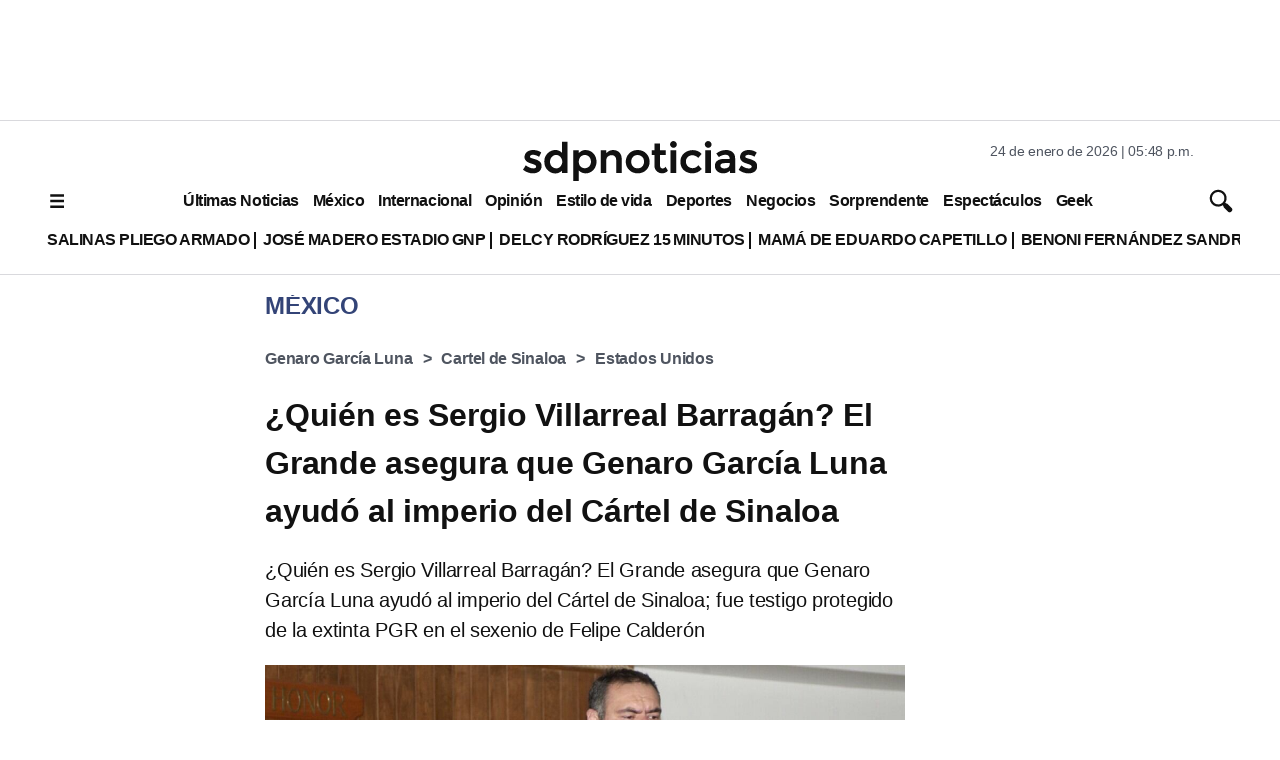

--- FILE ---
content_type: text/html; charset=utf-8
request_url: https://www.google.com/recaptcha/api2/aframe
body_size: 120
content:
<!DOCTYPE HTML><html><head><meta http-equiv="content-type" content="text/html; charset=UTF-8"></head><body><script nonce="MY2UTGYNtXKJLr3cDqx76A">/** Anti-fraud and anti-abuse applications only. See google.com/recaptcha */ try{var clients={'sodar':'https://pagead2.googlesyndication.com/pagead/sodar?'};window.addEventListener("message",function(a){try{if(a.source===window.parent){var b=JSON.parse(a.data);var c=clients[b['id']];if(c){var d=document.createElement('img');d.src=c+b['params']+'&rc='+(localStorage.getItem("rc::a")?sessionStorage.getItem("rc::b"):"");window.document.body.appendChild(d);sessionStorage.setItem("rc::e",parseInt(sessionStorage.getItem("rc::e")||0)+1);localStorage.setItem("rc::h",'1769298498366');}}}catch(b){}});window.parent.postMessage("_grecaptcha_ready", "*");}catch(b){}</script></body></html>

--- FILE ---
content_type: application/javascript; charset=utf-8
request_url: https://fundingchoicesmessages.google.com/f/AGSKWxWNbxcje46oYlNsB8y7tl9HrE7qp_3ufabwnRGD3SSSyI_NoBEwUWQ2jbm-fvzibyxQShQ47dz29QJBL-dyQAvrMeJ2JDzmfEwgoQUqBP9tUcaELtLCn8o14jpWFi5xePj0g3QeweGgyD3zYZmcKliWln73OPUPRKtabBs7ivyTXSZ5Y5GDpeQzCgs-/_/adframe468./adaptvadplayer./pfpadv./ad.popup?/ads2.
body_size: -1287
content:
window['7fc21df8-c52b-4ce6-a6c5-2232f9ca11eb'] = true;